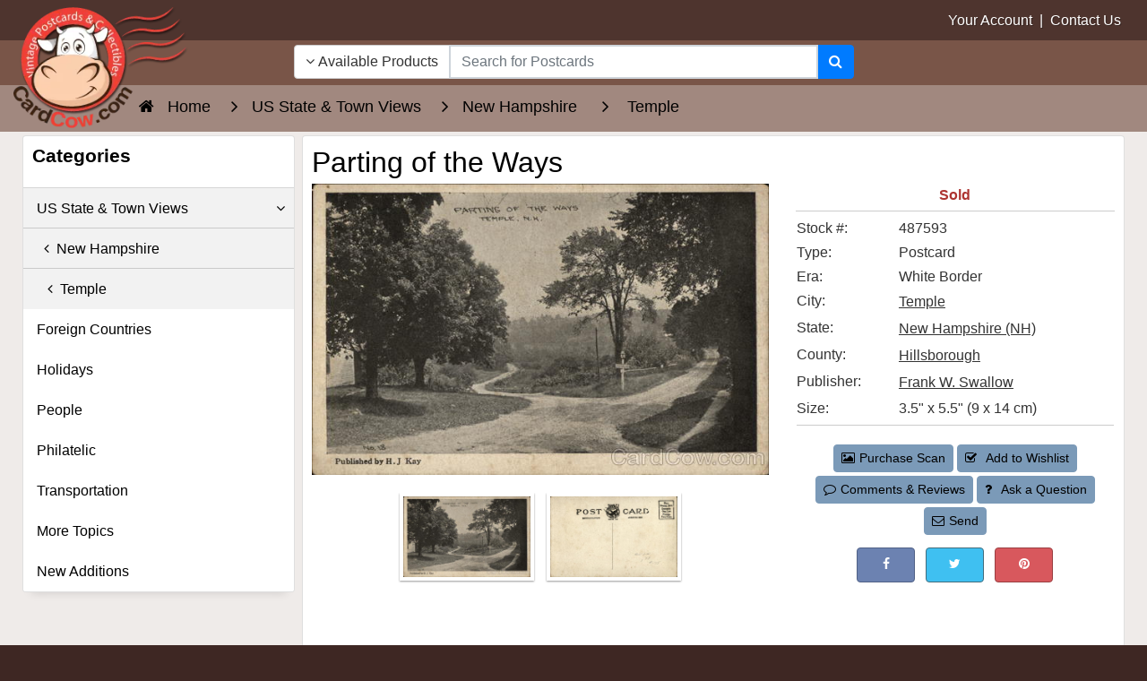

--- FILE ---
content_type: text/html; charset=UTF-8
request_url: https://www.cardcow.com/get_info.php?info=login_status&_=1768895104883
body_size: -892
content:
{"logged_in":false}

--- FILE ---
content_type: text/html; charset=utf-8
request_url: https://www.google.com/recaptcha/api2/aframe
body_size: 151
content:
<!DOCTYPE HTML><html><head><meta http-equiv="content-type" content="text/html; charset=UTF-8"></head><body><script nonce="pGquqWe8wThIA-IpGIwyHA">/** Anti-fraud and anti-abuse applications only. See google.com/recaptcha */ try{var clients={'sodar':'https://pagead2.googlesyndication.com/pagead/sodar?'};window.addEventListener("message",function(a){try{if(a.source===window.parent){var b=JSON.parse(a.data);var c=clients[b['id']];if(c){var d=document.createElement('img');d.src=c+b['params']+'&rc='+(localStorage.getItem("rc::a")?sessionStorage.getItem("rc::b"):"");window.document.body.appendChild(d);sessionStorage.setItem("rc::e",parseInt(sessionStorage.getItem("rc::e")||0)+1);localStorage.setItem("rc::h",'1768895109081');}}}catch(b){}});window.parent.postMessage("_grecaptcha_ready", "*");}catch(b){}</script></body></html>